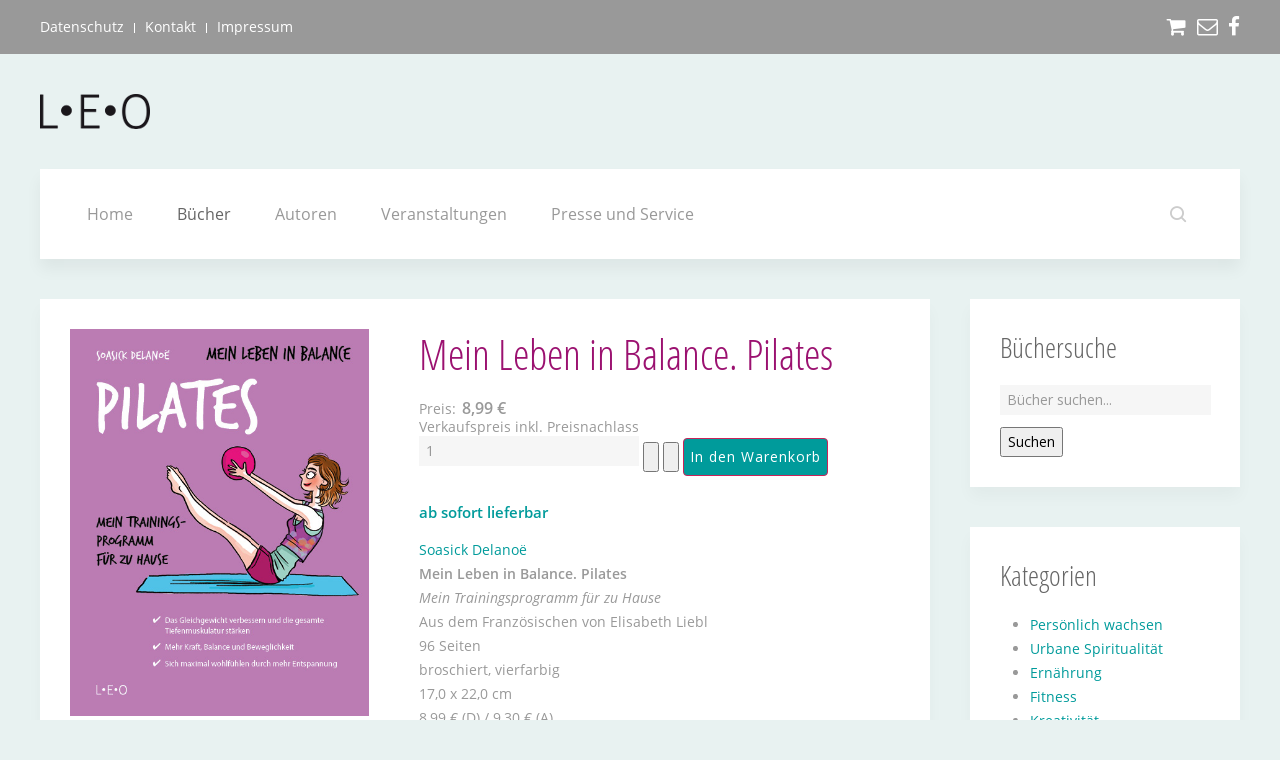

--- FILE ---
content_type: text/html; charset=utf-8
request_url: https://www.leoverlag.de/buecher/b%EF%BF%BD%EF%BF%BDcher/reihen/mein-leben-in-balance-pilates-detail
body_size: 5593
content:
<!DOCTYPE HTML>
<html lang="de-de" dir="ltr"  data-config='{"twitter":0,"plusone":0,"facebook":0,"style":"default"}'>

<head>
	<meta name="google-site-verification" content="cVJYrBaMYIRdQMeHFtjmcKOtd-pce_r6grlEW-Kt-6c" />

	<meta charset="utf-8">
<meta http-equiv="X-UA-Compatible" content="IE=edge">
<meta name="viewport" content="width=device-width, initial-scale=1">
<base href="https://www.leoverlag.de/buecher/b%EF%BF%BD%EF%BF%BDcher/reihen/mein-leben-in-balance-pilates-detail" />
	<meta name="title" content="Mein Leben in Balance. Pilates" />
	<meta name="description" content="Mein Leben in Balance. Pilates Reihen Soasick Delanoё
Mein Leben in Balance. Pilates
Mein Trainingsprogramm für zu Hause 
Aus dem Französischen von Elisabeth Liebl
96 Seiten
broschiert, vierfarbig
17,0 x 22,0 cm
8,99 € (D) / 9,30 € (A)
ISBN  978-3-95736-103-5" />
	<meta name="generator" content="Joomla! - Open Source Content Management" />
	<title>Reihen: Mein Leben in Balance. Pilates</title>
	<link href="https://www.leoverlag.de/buecher/bücher/reihen/mein-leben-in-balance-pilates-detail" rel="canonical" />
	<link href="https://www.leoverlag.de/component/search/?Itemid=241&amp;virtuemart_product_id=48&amp;virtuemart_category_id=25&amp;format=opensearch" rel="search" title="Suchen LEO Verlag" type="application/opensearchdescription+xml" />
	<link href="/templates/yoo_avion/favicon.ico" rel="shortcut icon" type="image/vnd.microsoft.icon" />
	<link href="/components/com_virtuemart/assets/css/vm-ltr-common.css?vmver=3d42db28" rel="stylesheet" type="text/css" />
	<link href="/components/com_virtuemart/assets/css/vm-ltr-site.css?vmver=3d42db28" rel="stylesheet" type="text/css" />
	<link href="/components/com_virtuemart/assets/css/vm-ltr-reviews.css?vmver=3d42db28" rel="stylesheet" type="text/css" />
	<link href="/components/com_virtuemart/assets/css/chosen.css?vmver=3d42db28" rel="stylesheet" type="text/css" />
	<link href="/components/com_virtuemart/assets/css/facebox.css?vmver=3d42db28" rel="stylesheet" type="text/css" />
	<link href="/templates/yoo_avion/widgetkit/widgets/tabs-avion/styles/tabs.css" rel="stylesheet" type="text/css" id="tabs-avion-css" />
	<script src="/media/jui/js/jquery.min.js?b92d99725af242db9690ec909cb2ff71" type="text/javascript"></script>
	<script src="/media/jui/js/jquery-noconflict.js?b92d99725af242db9690ec909cb2ff71" type="text/javascript"></script>
	<script src="/media/jui/js/jquery-migrate.min.js?b92d99725af242db9690ec909cb2ff71" type="text/javascript"></script>
	<script src="/components/com_virtuemart/assets/js/jquery-ui.min.js?vmver=1.9.2" type="text/javascript"></script>
	<script src="/components/com_virtuemart/assets/js/jquery.ui.autocomplete.html.js" type="text/javascript"></script>
	<script src="/components/com_virtuemart/assets/js/jquery.noconflict.js" type="text/javascript" async="async"></script>
	<script src="/components/com_virtuemart/assets/js/vmsite.js?vmver=3d42db28" type="text/javascript"></script>
	<script src="/components/com_virtuemart/assets/js/chosen.jquery.min.js?vmver=3d42db28" type="text/javascript"></script>
	<script src="/components/com_virtuemart/assets/js/vmprices.js?vmver=3d42db28" type="text/javascript"></script>
	<script src="/components/com_virtuemart/assets/js/dynupdate.js?vmver=3d42db28" type="text/javascript"></script>
	<script src="/components/com_virtuemart/assets/js/facebox.js?vmver=3d42db28" type="text/javascript"></script>
	<script src="/media/jui/js/bootstrap.min.js?b92d99725af242db9690ec909cb2ff71" type="text/javascript"></script>
	<script src="/media/widgetkit/uikit2-c3d53ef1.js" type="text/javascript"></script>
	<script src="/media/widgetkit/wk-scripts-53a57250.js" type="text/javascript"></script>
	<script type="text/javascript">
//<![CDATA[ 
if (typeof Virtuemart === "undefined"){
	var Virtuemart = {};}
var vmSiteurl = 'https://www.leoverlag.de/' ;
Virtuemart.vmSiteurl = vmSiteurl;
var vmLang = '&lang=de';
Virtuemart.vmLang = vmLang; 
var vmLangTag = 'de';
Virtuemart.vmLangTag = vmLangTag;
var Itemid = '&Itemid=241';
Virtuemart.addtocart_popup = "1" ; 
var vmCartText = '%2$s x %1$s wurde Ihrem Warenkorb hinzugefügt.' ;
var vmCartError = 'Beim Aktualisieren Ihres Warenkorbes ist ein Fehler aufgetreten.' ;
usefancy = false; //]]>

	</script>

<link rel="apple-touch-icon-precomposed" href="/templates/yoo_avion/apple_touch_icon.png">
<link rel="stylesheet" href="/templates/yoo_avion/css/bootstrap.css">
<link rel="stylesheet" href="/templates/yoo_avion/css/theme.css">
<link rel="stylesheet" href="/templates/yoo_avion/css/custom.css">
<script src="/templates/yoo_avion/warp/vendor/uikit/js/uikit.js"></script>
<script src="/templates/yoo_avion/warp/vendor/uikit/js/components/autocomplete.js"></script>
<script src="/templates/yoo_avion/warp/vendor/uikit/js/components/search.js"></script>
<script src="/templates/yoo_avion/warp/vendor/uikit/js/components/datepicker.js"></script>
<script src="/templates/yoo_avion/warp/vendor/uikit/js/components/tooltip.js"></script>
<script src="/templates/yoo_avion/warp/js/social.js"></script>
<script src="/templates/yoo_avion/js/theme.js"></script>
<script src="/templates/yoo_avion/js/particles.jquery.js"></script>
<script src="/templates/yoo_avion/js/particles.min.js"></script>


</head>
<body class="tm-sidebar-b-right tm-sidebars-1 tm-noblog">

    
                <div class="tm-toolbar tm-toolbar-alt uk-clearfix uk-hidden-small">

    <div class="uk-container uk-container-center">

                <div class="uk-float-left"><div class="uk-panel" ><ul class="uk-subnav uk-subnav-line">
<li><a href="/datenschutz">Datenschutz</a></li><li><a href="/kontakt">Kontakt</a></li><li><a href="/impressum">Impressum</a></li></ul></div></div>
        
                <div class="uk-float-right"><div class="uk-panel" >
	<ul class="uk-subnav">
  <li><a href="/warenkorb" class="uk-icon-hover uk-icon-shopping-cart uk-icon-small"></a></li>
  <li><a href="mailto:info@scorpio-verlag.de" class="uk-icon-hover uk-icon-envelope-o uk-icon-small"></a></li>
  <li><a target="_blank" href="https://www.facebook.com/leoverlag/" class="uk-icon-hover uk-icon-facebook uk-icon-small"></a></li>
</ul></div></div>
        
    </div>

</div>

<div class="uk-container uk-container-center">

    <div class="tm-header">

                <a class="tm-logo uk-visible-large" href="https://www.leoverlag.de">
	<p><img src="/images/LEO-Verlag-Logo.png" alt="LEO Verlag Logo" /></p></a>
        
                <nav class="tm-navbar uk-navbar">

                        <ul class="uk-navbar-nav uk-visible-large">
<li><a href="/">Home</a></li><li class="uk-active"><a href="/buecher">Bücher</a></li><li><a href="/autoren">Autoren</a></li><li><a href="/veranstaltungen">Veranstaltungen</a></li><li><a href="/presse-und-service">Presse und Service</a></li></ul>            
                        <div class="uk-navbar-flip">
                            <div class="uk-navbar-content uk-visible-large">
<form id="search-40-69679cc49f748" class="uk-search" action="/buecher" method="post" data-uk-search="{'source': '/component/search/?tmpl=raw&amp;type=json&amp;ordering=&amp;searchphrase=all', 'param': 'searchword', 'msgResultsHeader': 'Suchergebnis', 'msgMoreResults': 'Weitere Ergebnisse', 'msgNoResults': 'Nichts gefunden', flipDropdown: 1}">
	<input class="uk-search-field" type="text" name="searchword" placeholder="suchen...">
	<input type="hidden" name="task"   value="search">
	<input type="hidden" name="option" value="com_search">
	<input type="hidden" name="Itemid" value="241">
</form>
</div>
                                    </div>
            
                        <a href="#offcanvas" class="uk-navbar-toggle uk-navbar-flip uk-padding-remove uk-hidden-large" data-uk-offcanvas></a>
            
                        <a class="tm-logo-small uk-float-left uk-hidden-large" href="https://www.leoverlag.de">
	<p><img src="/images/LEO-Verlag-Logo.png" alt="LEO Verlag Logo" /></p></a>
            
        </nav>
        
    </div>

</div>        
    
    <div class="uk-container uk-container-center">

        
            
        
        
        
        
        
                <div id="tm-middle" class="tm-middle uk-grid" data-uk-grid-match data-uk-grid-margin>

                        <div class="tm-main uk-width-medium-3-4">

                
                                <main id="tm-content" class="tm-content">

                    
                    <div id="system-message-container">
</div>

<div class="product-container productdetails-view productdetails" >

    
	
	<div class="vm-product-media-container">
		<div class="main-image">
		<a  rel='vm-additional-images' href="https://www.leoverlag.de/images/stories/virtuemart/product/9783957361035_Delanoe_Pilates_72dpi.jpg"><img src="/images/stories/virtuemart/product/9783957361035_Delanoe_Pilates_72dpi.jpg" alt=""  /></a>		<div class="clear"></div>
	</div>
		</div>

        <h1 itemprop="name">Mein Leben in Balance. Pilates</h1>
    
    
	<div class="product-price" id="productPrice48">
	<div class="PricebasePrice vm-display vm-price-value"><span class="vm-price-desc">Preis:</span><span class="PricebasePrice">8,99 €</span></div><div class="PricesalesPriceWithDiscount vm-nodisplay"><span class="vm-price-desc">Verkaufspreis inkl. Preisnachlass</span><span class="PricesalesPriceWithDiscount"></span></div></div>

	<div class="addtocart-area">
		<form method="post" class="product js-recalculate" action="/buecher" autocomplete="off" >
			<div class="vm-customfields-wrap">
							</div>			
				
    <div class="addtocart-bar">
	            <!-- <label for="quantity48" class="quantity_box">Menge: </label> -->
            <span class="quantity-box">
				<input type="text" class="quantity-input js-recalculate" name="quantity[]"
                       data-errStr="Sie können dieses Produkt nur in Vielfachen von %s Stück kaufen!"
                       value="1" init="1" step="1"  />
			</span>
			                <span class="quantity-controls js-recalculate">
				<input type="button" class="quantity-controls quantity-plus"/>
				<input type="button" class="quantity-controls quantity-minus"/>
			</span>
			<span class="addtocart-button">
				<input type="submit" name="addtocart" class="addtocart-button" value="In den Warenkorb" title="In den Warenkorb" />                </span>             <input type="hidden" name="virtuemart_product_id[]" value="48"/>
            <noscript><input type="hidden" name="task" value="add"/></noscript> 
    </div>			<input type="hidden" name="option" value="com_virtuemart"/>
			<input type="hidden" name="view" value="cart"/>
			<input type="hidden" name="virtuemart_product_id[]" value="48"/>
			<input type="hidden" name="pname" value="Mein Leben in Balance. Pilates"/>
			<input type="hidden" name="pid" value="48"/>
			<input type="hidden" name="Itemid" value="241"/>		</form>

	</div>

		<div class="availability">
			ab sofort lieferbar		</div>
	
    
    
            <div class="product-short-description">
	    <a href="/liste/soasick-delanoë">Soasick Delanoё</a><br />
<b>Mein Leben in Balance. Pilates</b><br />
<i>Mein Trainingsprogramm für zu Hause </i><br />
Aus dem Französischen von Elisabeth Liebl<br />
96 Seiten<br />
broschiert, vierfarbig<br />
17,0 x 22,0 cm<br />
8,99 € (D) / 9,30 € (A)<br />
ISBN  978-3-95736-103-5        </div>
		<div class="clear"></div>
	
    
	
	<ul class="uk-tab produkt-tabs" data-uk-tab="{connect:'#reiter-inhalte'}">
		<li class="uk-active"><a href="/">Beschreibung</a></li>
					<li><a href="/">Downloads</a></li>	</ul>
	<ul id="reiter-inhalte" class="uk-switcher uk-margin">
		<li class="produkt-beschreibung"><p>• Immer noch der Trendsport neben Yoga<br />• Dauerbrenner in allen Fitnesstudios<br />• Motivierendes und abwechslungsreiches&nbsp;Buch dank Illustrationen, Tests und Tipps</p>
<p><em><strong>Schön, schlank und geschmeidig</strong></em></p>
<p style="text-align: justify;">Immer mehr Menschen leiden an Rückenschmerzen durch&nbsp;zu vieles Sitzen. Soasick Delanoë zeigt in diesem Buch,&nbsp;wie auch Sporteinsteiger mit Pilates fit werden – selbst bei&nbsp;prall gefüllten Terminkalendern. Die besten Übungen für&nbsp;alle, die ihre Gelenkstabilität verbessern, die Körpermitte&nbsp;stärken, knackige Konturen bekommen und sich dauerhaft&nbsp;von Rückenschmerzen befreien wollen.</p></li>		<li>
			<h4 class="titel">Downloads</h4>				<div class="uk-accordion" data-uk-accordion="{showfirst: false}"><h4 class="uk-accordion-title">Cover 300 dpi</h4><div class="uk-accordion-content"><p><a href="/images/9783957361035_Delanoe_Pilates_300dpi.jpg">Delanoё_Pilates_300dpi</a></p></div>				</div>		</li>	</ul>	
	
    
<script id="updateChosen_js" type="text/javascript">//<![CDATA[ 
if (typeof Virtuemart === "undefined")
	var Virtuemart = {};
	Virtuemart.updateChosenDropdownLayout = function() {
		var vm2string = {editImage: 'edit image',select_all_text: 'Alle auswählen',select_some_options_text: 'Verfügbar für alle'};
		jQuery("select.vm-chzn-select").chosen({enable_select_all: true,select_all_text : vm2string.select_all_text,select_some_options_text:vm2string.select_some_options_text,disable_search_threshold: 5});
		//console.log("updateChosenDropdownLayout");
	}
	jQuery(document).ready( function() {
		Virtuemart.updateChosenDropdownLayout($);
	}); //]]>
</script><script id="updDynamicListeners_js" type="text/javascript">//<![CDATA[ 
jQuery(document).ready(function() { // GALT: Start listening for dynamic content update.
	// If template is aware of dynamic update and provided a variable let's
	// set-up the event listeners.
	//if (Virtuemart.container)
		Virtuemart.updateDynamicUpdateListeners();

}); //]]>
</script><script id="ready.vmprices_js" type="text/javascript">//<![CDATA[ 
jQuery(document).ready(function($) {

		Virtuemart.product($("form.product"));
}); //]]>
</script><script id="popups_js" type="text/javascript">//<![CDATA[ 
jQuery(document).ready(function($) {
		
    		$('a.ask-a-question, a.printModal, a.recommened-to-friend, a.manuModal').click(function(event){
		      event.preventDefault();
		      $.facebox({
		        ajax: $(this).attr('href'),
		        rev: 'iframe|550|550'
		        });
		      });
    		
	}); //]]>
</script><script id="imagepopup_js" type="text/javascript">//<![CDATA[ 
jQuery(document).ready(function() {
		Virtuemart.updateImageEventListeners()
	});
	Virtuemart.updateImageEventListeners = function() {
		jQuery("a[rel=vm-additional-images]").facebox();
		var imgtitle = jQuery("span.vm-img-desc").text();
		jQuery("#facebox span").html(imgtitle);
	} //]]>
</script><script id="ajaxContent_js" type="text/javascript">//<![CDATA[ 
Virtuemart.container = jQuery('.productdetails-view');
Virtuemart.containerSelector = '.productdetails-view';
//Virtuemart.recalculate = true;	//Activate this line to recalculate your product after ajax //]]>
</script><script id="vmPreloader_js" type="text/javascript">//<![CDATA[ 
jQuery(document).ready(function($) {
	Virtuemart.stopVmLoading();
	var msg = '';
	$('a[data-dynamic-update="1"]').off('click', Virtuemart.startVmLoading).on('click', {msg:msg}, Virtuemart.startVmLoading);
	$('[data-dynamic-update="1"]').off('change', Virtuemart.startVmLoading).on('change', {msg:msg}, Virtuemart.startVmLoading);
}); //]]>
</script>
<script type="application/ld+json">
{
  "@context": "http://schema.org/",
  "@type": "Product",
  "name": "Mein Leben in Balance. Pilates",
    "image": "https://www.leoverlag.de/images/stories/virtuemart/product/9783957361035_Delanoe_Pilates_72dpi.jpg",
      "description": "Soasick Delanoё
Mein Leben in Balance. Pilates
Mein Trainingsprogramm für zu Hause 
Aus dem Französischen von Elisabeth Liebl
96 Seiten
broschiert, vierfarbig
17,0 x 22,0 cm
8,99 € (D) / 9,30 € (A)
ISBN  978-3-95736-103-5",
      "offers":{
    "@type": "Offer",
    "priceCurrency": "EUR",
    "price": "9.3"
  }
}
</script></div>




                </main>
                
                
            </div>
            
                                                            <aside class="tm-sidebar-b uk-width-medium-1-4"><div class="uk-panel uk-panel-box" ><h3 class="uk-panel-title">Büchersuche</h3><!--BEGIN Search Box -->
<form action="/buecher?search=true" method="get">
<div class="search">
	<input name="keyword" id="mod_virtuemart_search" maxlength="20" placeholder="Suchen" class="inputbox" type="text" size="20" value="Bücher suchen..." /><input type="submit" value="Suchen" class="button" onclick="this.form.keyword.focus();"/></div>
		<input type="hidden" name="limitstart" value="0" />
		<input type="hidden" name="option" value="com_virtuemart" />
		<input type="hidden" name="view" value="category" />
		<input type="hidden" name="virtuemart_category_id" value="0"/>

	  </form>

<!-- End Search Box --></div>
<div class="uk-panel uk-panel-box" ><h3 class="uk-panel-title">Kategorien</h3>
<ul class="menu" >

<li >
	<div>
		<a href="/buecher/bücher/persönlich-wachsen-1" >Persönlich wachsen</a>	</div>
</li>

<li >
	<div>
		<a href="/buecher/bücher/urbane-spiritualität" >Urbane Spiritualität</a>	</div>
</li>

<li >
	<div>
		<a href="/buecher/bücher/ernährung" >Ernährung</a>	</div>
</li>

<li >
	<div>
		<a href="/buecher/bücher/fitness" >Fitness</a>	</div>
</li>

<li >
	<div>
		<a href="/buecher/bücher/kreativität" >Kreativität</a>	</div>
</li>

<li class="active">
	<div>
		<a href="/buecher/bücher/reihen" >Reihen</a>	</div>
</li>
</ul>
</div></aside>
                        
        </div>
        
        
        
        
        
                <footer id="tm-footer" class="tm-footer tm-footer-margin-top">
            <div class="uk-panel uk-panel-space uk-text-center">
                
                <div class="uk-panel" >
	<p>Europa Verlage GmbH | Theresienstraße 18 | D-80333 München | T: +49 (0)89 - 18 94 733 - 21 | F: +49 (0)89 - 18 94 733 - 16</p></div>
            </div>
        </footer>
        
    </div>

    
        <div id="offcanvas" class="uk-offcanvas">
        <div class="uk-offcanvas-bar uk-offcanvas-bar-flip"><ul class="uk-nav uk-nav-offcanvas">
<li><a href="/">Home</a></li><li class="uk-active"><a href="/buecher">Bücher</a></li><li><a href="/autoren">Autoren</a></li><li><a href="/veranstaltungen">Veranstaltungen</a></li><li><a href="/presse-und-service">Presse und Service</a></li></ul>
<div class="uk-panel" >
<form id="search-137-69679cc4aa8a4" class="uk-search" action="/buecher" method="post" >
	<input class="uk-search-field" type="text" name="searchword" placeholder="suchen...">
	<input type="hidden" name="task"   value="search">
	<input type="hidden" name="option" value="com_search">
	<input type="hidden" name="Itemid" value="241">
</form>
</div>
<h3 class="uk-panel-title" style="padding: 10px 0 0 15px; margin: 5px 0 10px;">Warenkorb</h3><ul class="uk-nav uk-nav-offcanvas">
<li><a href="/warenkorb">Warenkorb</a></li></ul></div>
    </div>
     
</body>
</html>

--- FILE ---
content_type: text/css
request_url: https://www.leoverlag.de/templates/yoo_avion/css/custom.css
body_size: 5344
content:
/* Copyright (C) YOOtheme GmbH, YOOtheme Proprietary Use License (http://www.yootheme.com/license) */

/* ========================================================================
   Use this file to add custom CSS easily
 ========================================================================== */

/* open-sans-condensed-300 - latin */
@font-face {
  font-family: 'Open Sans Condensed';
  font-style: normal;
  font-weight: 300;
  src: url('../fonts/open-sans-condensed-v12-latin-300.eot'); /* IE9 Compat Modes */
  src: local('Open Sans Condensed Light'), local('OpenSansCondensed-Light'),
       url('../fonts/open-sans-condensed-v12-latin-300.eot?#iefix') format('embedded-opentype'), /* IE6-IE8 */
       url('../fonts/open-sans-condensed-v12-latin-300.woff2') format('woff2'), /* Super Modern Browsers */
       url('../fonts/open-sans-condensed-v12-latin-300.woff') format('woff'), /* Modern Browsers */
       url('../fonts/open-sans-condensed-v12-latin-300.ttf') format('truetype'), /* Safari, Android, iOS */
       url('../fonts/open-sans-condensed-v12-latin-300.svg#OpenSansCondensed') format('svg'); /* Legacy iOS */
}
/* open-sans-condensed-700 - latin */
@font-face {
  font-family: 'Open Sans Condensed';
  font-style: normal;
  font-weight: 700;
  src: url('../fonts/open-sans-condensed-v12-latin-700.eot'); /* IE9 Compat Modes */
  src: local('Open Sans Condensed Bold'), local('OpenSansCondensed-Bold'),
       url('../fonts/open-sans-condensed-v12-latin-700.eot?#iefix') format('embedded-opentype'), /* IE6-IE8 */
       url('../fonts/open-sans-condensed-v12-latin-700.woff2') format('woff2'), /* Super Modern Browsers */
       url('../fonts/open-sans-condensed-v12-latin-700.woff') format('woff'), /* Modern Browsers */
       url('../fonts/open-sans-condensed-v12-latin-700.ttf') format('truetype'), /* Safari, Android, iOS */
       url('../fonts/open-sans-condensed-v12-latin-700.svg#OpenSansCondensed') format('svg'); /* Legacy iOS */
}





@font-face {
    font-family: "OpenSans";
    src: url("../fonts/OpenSans-Light.woff2") format("woff2"),
         url("../fonts/OpenSans-Light.woff") format("woff");
    font-weight: 200;
    font-style: normal;
}
@font-face {
    font-family: "OpenSans";
    src: url("../fonts/OpenSans-LightItalic.woff2") format("woff2"),
         url("../fonts/OpenSans-LightItalic.woff") format("woff");
    font-weight: 200;
    font-style: italic;
}
@font-face {
    font-family: "OpenSans";
    src: url("../fonts/OpenSans-Regular.woff2") format("woff2"),
         url("../fonts/OpenSans-Regular.woff") format("woff");
    font-weight: normal;
    font-style: normal;
}
@font-face {
    font-family: "OpenSans";
    src: url("../fonts/OpenSans-Italic.woff2") format("woff2"),
         url("../fonts/OpenSans-Italic.woff") format("woff");
    font-weight: normal;
    font-style: italic;
}
@font-face {
    font-family: "OpenSans";
    src: url("../fonts/OpenSans-Semibold.woff2") format("woff2"),
         url("../fonts/OpenSans-Semibold.woff") format("woff");
    font-weight: bold;
    font-style: normal;
}
@font-face {
    font-family: "OpenSans";
    src: url("../fonts/OpenSans-SemiboldItalic.woff2") format("woff2"),
         url("../fonts/OpenSans-SemiboldItalic.woff") format("woff");
    font-weight: bold;
    font-style: italic;
}



/************* TEMPORÄR NEWS deaktivieren ***************/
body.startseite #tm-content {
	display: none;
}
/************* TEMPORÄR NEWS deaktivieren ***************/



input, textarea, .uneditable-input {
	max-width: 94%;
}

::-moz-selection {
  background: rgba(217, 39, 94, 0.8);
  color: #ffffff;
  text-shadow: none;
}
::selection {
  background: rgba(217, 39, 94, 0.8);
  color: #ffffff;
  text-shadow: none;
}

html {
	background-color: #e8f2f1;
}

body {
    color: #999999;
	font-family: "OpenSans";
    font-size: 14px;
    line-height: 24px;
}

em {
	color: inherit;
}

h1, h2, h3, h4, h5, h6, .jevbootstrap h1, .jevbootstrap h2, .jevbootstrap h3, .jevbootstrap h4, .jevbootstrap h5, .jevbootstrap h6 {
	color: #9b1170;
    margin: 0 0 20px;
    text-transform: none;
}
h1, h2, h3, .jevbootstrap h1, .jevbootstrap h2, .jevbootstrap h3 {
	font-family: "Open Sans Condensed", "OpenSans";
    font-weight: normal;
}
h4, h5, h6, .jevbootstrap h4, .jevbootstrap h5, .jevbootstrap h6 {
	font-family: "OpenSans";
    font-weight: bold;
}
.categories-module h5 {
	font-weight: normal;
	margin-bottom: 5px;
}

h1, .uk-h1, .jevbootstrap h2 {
    font-size: 42px;
    line-height: 50px;
}

h2, .uk-h2 {
    font-size: 22px;
    line-height: 30px;
}

h3, .uk-h3, .uk-panel-title, .uk-panel-header .uk-h3, .jevbootstrap h3 {
	font-size: 28px;
	line-height: 36px;
}

a, .uk-link {
	color: #009b9b;
}

a:hover, .uk-link:hover, a:focus, .uk-link:focus, .jevbootstrap a:hover, .jevbootstrap a:focus {
	color: #009b9b;
	text-decoration: underline;
	outline: none;
}

.uk-contrast a:hover:not([class]), .uk-contrast .uk-link:hover, .uk-panel-box-primary a:hover:not([class]), .uk-panel-box-primary .uk-link:hover, .uk-panel-box-secondary a:hover:not([class]), .uk-panel-box-secondary .uk-link:hover, .uk-contrast a:focus:not([class]), .uk-contrast .uk-link:focus, .uk-panel-box-primary a:focus:not([class]), .uk-panel-box-primary .uk-link:focus, .uk-panel-box-secondary a:focus:not([class]), .uk-panel-box-secondary .uk-link:focus {
    color: rgba(255, 255, 255, 0.7);
    text-decoration: none;
}

.tm-logo p, .tm-logo-small p {
	margin: 0;
	max-width: 200px; /* temporär */
}
/* temporär */
.tm-bottom-b .uk-row-first img {
	max-width: 140px;
}

.uk-panel-box-primary, .acymailing_form .btn-primary {
    background-color: #009b9b;
    box-shadow: 0 10px 15px 0 rgba(0, 0, 0, 0.03);
	color: white;
}
.uk-panel-box-primary:hover, .acymailing_form .btn-primary:hover {
    background-color: #F42E73;
}

.uk-button {
	background-color: #009b9b;
	color: white;
}

.uk-button:hover, .uk-button:focus {
    background-color: #F42E73;
    color: white;
}

.tm-toolbar {
	background: #999999;
	color: white;
}

.uk-navbar-nav > li > a {
    box-sizing: border-box;
    color: #999999;
    display: block;
    font-family: "OpenSans";
    font-size: 16px;
    font-weight: normal;
    height: 40px;
    line-height: 40px;
    padding: 0 22px;
    text-decoration: none;
}

.tm-toolbar .uk-subnav > * > *, .tm-toolbar .uk-icon-hover {
	color: white;
}
.tm-toolbar .uk-subnav > * > :hover, .tm-toolbar .uk-icon-hover:hover {
    color: black;
}

.tm-toolbar .uk-subnav-line > *:nth-child(n+2)::before {
	border-left-color: white;
}


.uk-panel.spiritualitaet {
	background: url("../images/LEO-Programm-Herbst.jpg");
}
.uk-panel.programm h1 {
	margin-bottom: 40px;
}
.uk-panel.programm button {
	margin-top: 20px;
}

.uk-panel-title {
	font-size: 28px;
	line-height: 36px;
}

.uk-article-title {
    font-size: 28px;
    font-weight: 400;
    line-height: 36px;
    text-transform: none;
}

ul.menu li.active {
	font-weight: bold;
}

body.startseite #tm-bottom-c {
	margin-top: 0;
}

body.startseite #tm-main-bottom ul.uk-tab li {
	white-space: nowrap;
}



.uk-accordion-title {
    background: rgba(0, 0, 0, 0) none repeat scroll 0 0;
    cursor: pointer;
    font-size: 16px;
    line-height: 22px;
    margin-bottom: 0;
    margin-top: 0;
    padding: 15px 40px;
    position: relative;
}
.uk-accordion-title::before {
    color: #9b1170;
    content: "";
    font-family: "FontAwesome";
    font-size: 12px;
    left: 10px;
    padding-left: 5px;
    position: absolute;
}


/*** TOP Produkte ***/
#top-produkte .uk-overlay-background {
	background: transparent;
}
#top-produkte .uk-overlay-panel h3 {
	color: white;
}
#top-produkte .uk-overlay {
	display: block;
}
#top-produkte .uk-panel {
	text-align: center;
	padding: 10px;
	background: url(../images/bg_gruen.jpg) no-repeat;
	background-size: cover;
	box-shadow: 0 10px 15px 0 rgba(0, 0, 0, 0.1);
}
#top-produkte figure {
	padding: 20px;
}
#top-produkte > div:first-child .uk-panel {
	background-image: url(../images/bg_blau.jpg);
}

#top-produkte.tm-gallery-avion .uk-overlay:hover .uk-overlay-background + .uk-overlay-panel .tm-icon-arrow {
    border-color: white;
}
#top-produkte.tm-gallery-avion .uk-overlay .uk-overlay-panel {
    padding: 20px;
	text-align: left;
	font-size: 14px;
	line-height: 24px;
	color: white;
}
#top-produkte .tm-icon-arrow.uk-link-reset {
    display: inline;
    position: absolute;
    right: 0;
}
#top-produkte .uk-panel-title {
	margin-top: 0;
	margin-right: 38px;
}
#top-produkte .uk-overlay img {
	max-height: 350px;
	box-shadow: 3px 5px 10px 5px rgba(0,0,0,0.3);
}
#top-produkte .uk-overlay:hover img {
	opacity: 0;
	transition: opacity .5s ease-out;
}


/****** ACYMAILING ******/
.acymailing_form .inputbox {
	width: 90% !important;
}
.tm-panel-box-alternative .acymailing_form input[type="text"]:focus {
	box-shadow: none;
	border-bottom: 1px solid rgba(255, 255, 255, 0.1);
	color: #b1b9ba;
}


/*** Startseite Produktslider ***/
.produkte-slider {
	padding-top: 10px;
}
.produkte-slider li {
	padding: 20px 20px 40px;
}
.produkte-slider img {
	box-shadow: 3px 5px 10px 5px rgba(0,0,0,0.3);
	margin-bottom: 15px;
	max-height: 268px;

	-webkit-user-select: none;
	-khtml-user-select: none;
	-moz-user-select: none;
	-ms-user-select: none;
	user-select: none;
}
.produkte-slider .bild img {
	margin-bottom: 0;
}
.produkte-slider .bild {
	margin-bottom: 15px;
	display: inline-block;
}



/*** Bestseller ***/
.uk-panel.bestseller {
	padding-top: 15px;
	padding-left: 15px;
	padding-bottom: 10px;
}
.uk-panel.bestseller li {
	overflow: hidden;
	padding-top: 15px;
	padding-left: 15px;
}
.uk-panel.bestseller img {
	max-height: 295px;
	box-shadow: 3px 5px 10px 5px rgba(0,0,0,0.3);
	margin-bottom: 15px;

	-webkit-user-select: none;
	-khtml-user-select: none;
	-moz-user-select: none;
	-ms-user-select: none;
	user-select: none;
}
.uk-panel.bestseller .uk-panel-title {
	position: absolute;
	top: 80px;
	right: 30px;
}
.uk-panel.bestseller .inhalt {
	display: inline-block;
	text-align: center;
}
.uk-panel.bestseller .inhalt .produktname {
	max-width: 216px;
	display: inline-block;
	line-height: normal;
}
.uk-panel.bestseller .inhalt .bild {
	display: inline-block;
}


.uk-panel.bestseller .uk-position-top-right {
    right: 0;
    top: 15px;
}



/******************************* VERLAGSPROGRAMM *****************************/

body.verlagsprogramm .tm-article {
	padding: 30px 0;
	box-shadow: none;
}
body.verlagsprogramm article div .uk-article-title {
	margin-top: 50px;
}
body.verlagsprogramm #tm-content > div.uk-grid .tm-article .uk-grid > div:first-child {
	width: 60%;
	text-align: right;
}
body.verlagsprogramm #tm-content > div.uk-grid .tm-article .uk-grid > div:nth-child(2) {
	width: 40%;
}

body.verlagsprogramm .tm-content > .uk-grid + .uk-grid {
    margin-top: 20px;
}

body.verlagsprogramm #tm-content {
	background: white;
	padding: 30px;
    box-shadow: 0 10px 15px 0 rgba(0, 0, 0, 0.03);
}

body.verlagsprogramm #tm-content .uk-button {
	white-space: nowrap;
}

/******************************* PRESSEMELDUNGEN *****************************/

body.pressemeldungen .tm-content > .uk-grid + .uk-grid {
    margin-top: 20px;
}

body.pressemeldungen.kategorie .tm-sidebar-b {
	margin-top: 56px;
}

/******************************* PRESSE-DOWNLOADS ****************************/

body.presse-downloads .tm-content > .uk-grid + .uk-grid {
    margin-top: 20px;
}
body.presse-downloads.kategorie .tm-sidebar-b {
	margin-top: 56px;
}
body.presse-downloads article h4 {
	margin-bottom: 0;
}


/************************************ NEWS ************************************/

body.news .tm-article {
	position: relative;
	padding: 50px 30px 30px 120px;
}
body.news .tm-article .datum {
	position: absolute;
	left: 0;
	top: 50px;
	width: 90px;
	height: 95px;
	background: #f6f6f6;
	text-align: center;
}
body.news .tm-article .datum .tag {
	font-size: 24px;
	line-height: 26px;
	margin-top: 15px;
}
body.news .tm-article .datum .monat {
	text-transform: uppercase;
	font-size: 14px;
	color: #009b9b;
	line-height: 16px;
}
body.news .tm-article .datum .jahr {
	font-size: 12px;
	line-height: 18px;
}
body.news #tm-content > div.uk-grid .tm-article .uk-grid > div:first-child {
	width: 25%;
	text-align: right;
}
body.news #tm-content > div.uk-grid .tm-article .uk-grid > div:nth-child(2) {
	width: 75%;
}




/****************************** VIRTUEMART *****************************/

.vm-pagination {
    float: none;
    text-align: center !important;
}
.vm-pagination ul {
	padding: 0;
}
.vm-pagination ul li {
	display: inline-block;
	line-height: 36px;
}
.pagenav {
    padding: 3px 8px;
    margin: 0 4px;
    border: 1px solid #ccc;
    background-color: white;
    color: #ccc;
}

.neuigkeiten {
	width: 25%;
	float: left;
}

.neuigkeiten img {
	max-width: 30%;
	float: left;
	margin-right: 15px;
}

.spacer.product-container {
	border: 0;
	margin: 0;
}

.browseProductImage {
	max-height: none;
	max-width: 100%;
	width: auto;
}
.browse-view div.product {
	min-width: 0;
}

.browse-view div.product.vm-col-3 {
	width: 33.333%;
}

.horizontal-separator {
    background: transparent;
    height: 0;
    margin: 15px 0;
}

.availability {
	text-align: center;
	margin: 15px 0 5px;
	font-size: 13px;
	line-height: 18px;
	color: #666;
}

span.vm-price-desc {
    margin: 0 6px 0 0;
    min-width: 16px;
    text-align: left;
}

span.addtocart-button input.addtocart-button, span.addtocart-button input.notify-button {
	background: #009b9b none repeat scroll 0 0;
	border: 1px solid #C82459;
	border-radius: 4px;
	color: #fff;
	cursor: pointer;
	font-size: 14px;
	letter-spacing: 1px;
	margin-bottom: 0;
	max-width: 100%;
	padding: 6px;
	text-align: center;
}


span.addtocart-button input.addtocart-button:hover, span.addtocart-button input.notify-button:hover, input.highlight-button:hover, a.highlight:hover {
    background-position: 0 -200px;
    color: white;
	background-color: #C82459;
	border: 1px solid #B42053;
}

/* Safari Patch --> Flex deaktivieren */
div[class*="-view"] .row {
    /*display: flex;
    flex-wrap: wrap;
    justify-content: flex-start;*/
	display: block;
}

.vm-product-descr-container-1 {
	min-height: 0;
}


table.user-details {
    width: auto;
}
#userForm td.key {
	width: 300px;
	padding-right: 15px;
}

.vm-button-correct, .vm-button-correct:link, .vm-button-correct:visited {
	background-color: #009b9b;
	color: white;
	transition: all 0.2s ease;
	margin: 0;
	padding: 0 12px;
	line-height: 30px;
	min-height: 30px;
	font-size: 1rem;
	border: 0;
	font-weight: normal;
	letter-spacing: 0;
	border-radius: 0;
}

button.default {
	margin: 0;
	line-height: 30px;
	min-height: 30px;
	font-size: 1rem;
	padding: 0 12px;
	letter-spacing: 0;
	border-radius: 0;
}

.vm-button-correct:hover, .vm-button-correct:focus {
    background-color: #F42E73;
    color: white;
}



/************************ VIRTUEMART **** USER FORM ****************************/

table.user-details input[type="email"]:focus:not(.search-query), table.user-details input[type="text"]:focus:not(.search-query) {
	padding: 5px 5px 4px;
}
table.user-details input[type="email"]:focus, table.user-details input[type="text"]:focus {
	border-color: rgba(82, 168, 236, 0.8);
	box-shadow: none;
}
table.user-details input.invalid {
	border-color: red;
	-webkit-box-shadow: 0 0 6px #f8b9b7;
	-moz-box-shadow: 0 0 6px #f8b9b7;
	box-shadow: 0 0 6px #f8b9b7;
}


/************************** VIRTUEMART *** Warenkorb ***************************/

.vm-cart-item-total {
	width: 10%;
}

#checkoutForm .cart-images {
	margin-right: 5px;
}

/************************ VIRTUEMART *** Produktdetails ************************/

.productdetails-view .vm-product-media-container {
	float: left;
	width: 42%;
	box-sizing: border-box;
	padding-right: 50px;
	margin-bottom: 0;
}

.productdetails-view .main-image {
	text-align: left;
}

.productdetails-view .main-image img {
    max-height: 600px;
    max-width: 100%;
}

.productdetails-view .product-price {
	float: none;
	line-height: 18px;
	text-align: left;
}

.productdetails-view span.PricebasePrice {
	font-size: 16px;
	font-weight: bold;	
}

.productdetails-view .product-short-description {
	margin: 16px 0 0;
	padding: 0;
}

.productdetails-view .produkt-beschreibung {
	margin-top: 25px;
}
.productdetails-view .produkt-beschreibung em, .category-view .category_description em {
	color: #009b9b;
}

.productdetails-view div.produkt-beschreibung, .productdetails-view .produkt-tabs {
	margin-top: 30px;
}
.productdetails-view .produkt-tabs li.uk-active {
	box-shadow: -2px -2px 5px -2px rgba(120, 121, 122, 0.25);
}

.productdetails-view #reiter-inhalte .veranstaltungen p:first-child {
	margin-top: 0;
}
.productdetails-view #reiter-inhalte .veranstaltungen p:last-child {
	margin-bottom: 0;
}
.productdetails-view #reiter-inhalte .veranstaltungen {
	margin-top: 5px;
	padding-top: 5px;
	border-top: 1px solid rgba(120, 121, 122, 0.15);
}
.productdetails-view #reiter-inhalte .veranstaltungen:first-of-type {
	margin-top: 0;
	padding-top: 0;
	border-top: 0;
}

.productdetails-view .availability {
	text-align: left;
	font-weight: bold;
	font-size: 15px;
	line-height: 20px;
	color: #009b9b;
	margin-top: 20px;
}

/************************ VIRTUEMART *** Category View ************************/

.category-view .category_description::after {
	content: "";
	clear: both;
	display: block;
}
.category-view .category_description .autorenbild {
	float: left;
	margin-right: 10px;
	margin-bottom: 10px;
	max-width: 50%;
}
.category-view .browse-view.autoren {
	margin-top: 30px;
	padding-top: 30px;
	border-top: 1px solid #ddd;
}

.category-view .product-price {
	text-align: center;
	float: none;	
}

.category-view .orderby-displaynumber {
	display: none;
}

.vm-product-descr-container-1 > h2, .vm-product-descr-container-0 > h2 {
	font-size: 22px;
	line-height: 30px;
	text-align: center;
	margin: 0 0 5px 0;
}


/***************************** JEVENTS *********************************/

#jevents_body {
	background-color: transparent;
	border: 0;
	border-radius: 0;
	padding-bottom: 0;
	padding-top: 0;
}

body.event-details #jevents_header {
	display: none;
}


#jevents_body .jev_evdt {
	padding: 0;
}

#eventlist .veranstaltung {
	padding: 30px 0;
	border-bottom: 1px solid #ddd;
}
#eventlist .veranstaltung:last-child {
	padding-bottom: 0;
	border-bottom: 0;
}

#eventlist .TITLE_LINK {
	margin-bottom: 0;
}
#eventlist .DATUM {
	font-weight: bold;
	line-height: normal;
	font-size: 12px;
}
#eventlist .DESCRIPTION {
	margin-top: 15px;
}
#eventlist .DATUM .datum_bis::before, #eventlist .DATUM .zeit_von + .zeit_bis::before {
	content: "-";
	margin: 0 5px;
}
#eventlist .DATUM .datum_von + .zeit_von, #eventlist .DATUM .datum_bis + .zeit_bis {
	margin-left: 5px;
}
#eventlist a.ev_link_row {
    color: inherit;
    font-size: inherit;
    font-weight: normal;
    text-decoration: none;
}

#jevents_body hr#system-readmore {
	display: none;
}

.jevbootstrap .mod_events_latest_date, .jevbootstrap .mod_events_latest_content {
    line-height: 14px;
    margin-top: 0;
    vertical-align: initial;
}

.jevbootstrap h1, .jevbootstrap h2, .jevbootstrap h3, .jevbootstrap h4, .jevbootstrap h5, .jevbootstrap h6 {
	font-family: "Open Sans Condensed Bold", "OpenSans";
}

#flatcal_minical .flatcal_todaycell a {
    background-color: #009b9b;
    border-color: #009b9b;
}
#flatcal_minical .flatcal_todaycell a:hover {
    border-color: #009b9b;
}
.jev_toprow div.previousmonth, .jev_toprow div.nextmonth {
    background-color: #009b9b;
    border-color: #009b9b;
}
.jev_toprow div.currentmonth {
    border-bottom-color: #009b9b;
    border-top-color: #009b9b;
}
#jevents_body .nav-items div.active a, .jev_header2 .active a {
    background-color: #009b9b;
}
.nav-items > div {
    border-color: #009b9b;
}
#jevents_body .nav-items > div a:hover {
    background-color: #009b9b;
    border-left-color: #009b9b;
	color: white;
}
#jevents_body .nav-items div.active a:hover, .jev_header2 .active a:hover {
    background-color: #009b9b;
    border-left-color: #009b9b;
}




/**************************************************************************************/
/********************************** RESPONSIVE ****************************************/
/**************************************************************************************/


@media (max-width: 873px) {

	body.verlagsprogramm .uk-width-medium-1-2 {
		width: 100%; /* flex!!! */
		float: none;
	}
	
	body.verlagsprogramm .tm-article {
		padding: 0;
	}

}

@media (max-width: 767px) {

	body.startseite #tm-main-bottom ul.uk-tab li {
		white-space: normal;
	}
	#tm-main-bottom .uk-tab > li > a {
		padding: 10px 15px;
	}
	
	#mod_virtuemart_search, #mod_virtuemart_search + .button {
		margin-top: 5px;
		margin-bottom: 0;
	}
	
}

@media (max-width: 639px) {

	.browse-view div.product.vm-col-3 {
		width: auto;
		float: none;
	}

}


@media (max-width: 479px) {

	.uk-container {
		padding: 0 20px;
	}

	.tm-logo-small img {
		max-width: 110px;
		margin-right: 8px;
		margin-top: 5px;
	}

	body.startseite #tm-top-a {
		display: none;
	}

	body.startseite #tm-top-b {
		margin-top: 0;
	}

}

@media (max-width: 359px) {

	.tm-noblog .tm-content, .tm-isblog .tm-article, .uk-navbar, .uk-panel-box, .uk-panel-space {
		padding: 20px;
	}

	body.verlagsprogramm #tm-content > div.uk-grid .tm-article .uk-grid > div:first-child, body.verlagsprogramm #tm-content > div.uk-grid .tm-article .uk-grid > div:nth-child(2) {
		width: auto;
		float: none;
	}

	body.verlagsprogramm .uk-width-medium-1-2 {
		padding-left: 30px;
	}
	body.verlagsprogramm article div .uk-article-title {
		margin: 0 8px 0 0;
		display: inline-block;
		vertical-align: baseline;
	}
	body.verlagsprogramm article .uk-grid img {
		margin-bottom: 10px;
	}
	body.verlagsprogramm article div .uk-article-title + .datei {
		display: inline-block;
		vertical-align: top;
	}


}

@media (max-width: 319px) {

	.uk-container {
		padding: 0 10px;
	}


	/* Autorenfoto ganze Breite */
	.category-view .category_description .autorenbild {
		float: none;
		margin-right: 0;
		max-width: none;
		width: 100%;
	}
	
	.category-view .row .category .spacer, .featured-view .spacer, .discontinued-view .spacer, .latest-view .spacer, .topten-view .spacer, .recent-view .spacer, .related-products-view .spacer, .browse-view .row .product .spacer {
		padding: 0;
	}

}

/* TABS */
@media (min-width: 425px) and (max-width: 667px) {

    #tm-main-bottom .tm-switcher-avion .uk-tab {
		-ms-flex-wrap: wrap;
		-webkit-flex-wrap: wrap;
		flex-wrap: wrap;
	}

}

/* BESTSELLER Start */
@media (max-width: 479px), (min-width: 960px) and (max-width: 1219px) {
	
	.uk-panel.bestseller .uk-panel-title {
		position: static;
		right: auto;
		top: auto;
		padding-left: 15px;
		padding-top: 15px;
		margin-bottom: 5px;
	}
	.uk-panel.bestseller .uk-position-top-right {
		top: -41px;
	}
	.uk-panel.bestseller .inhalt {
		display: block;
	}

}
@media (min-width: 1220px) {

	.uk-panel.bestseller .spacer {
		margin-right: 95px;
	}

}
/* BESTSELLER Schluss */



/* TOP-PRODUKTE an BESTSELLER-Höhe anpassen */
@media (min-width: 960px) and (max-width: 1219px) {

	#top-produkte .uk-panel {
		padding: 30px 10px;
	}

}
